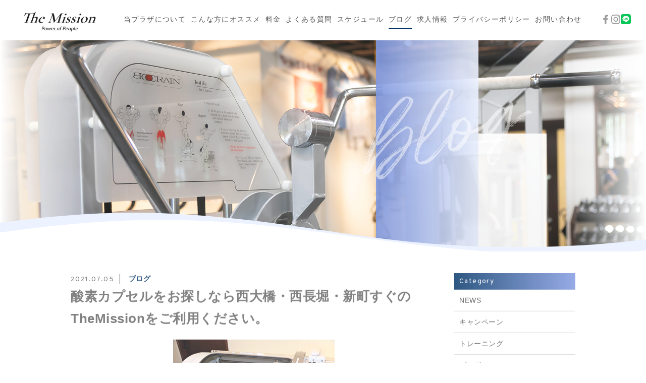

--- FILE ---
content_type: text/html; charset=UTF-8
request_url: https://av-sp-su-0520.com/2021/07/05/%E9%85%B8%E7%B4%A0%E3%82%AB%E3%83%97%E3%82%BB%E3%83%AB%E3%82%92%E3%81%8A%E6%8E%A2%E3%81%97%E3%81%AA%E3%82%89%E8%A5%BF%E5%A4%A7%E6%A9%8B%E3%83%BB%E8%A5%BF%E9%95%B7%E5%A0%80%E3%83%BB%E6%96%B0%E7%94%BA/
body_size: 14763
content:
<!DOCTYPE html>
<html dir="ltr" lang="ja">
<head>
<meta charset="UTF-8">

<meta name="viewport" content="width=device-width, initial-scale=1 ,user-scalable=0">




<meta name="format-detection" content="telephone=no">

<link rel="shortcut icon" href="https://av-sp-su-0520.com/wp-content/themes/sg072/img/favicon.png">
<link rel="stylesheet" href="https://av-sp-su-0520.com/wp-content/themes/sg072/css/reset_min.css">
<link rel="stylesheet" href="https://use.fontawesome.com/releases/v5.6.1/css/all.css" integrity="sha384-gfdkjb5BdAXd+lj+gudLWI+BXq4IuLW5IT+brZEZsLFm++aCMlF1V92rMkPaX4PP" crossorigin="anonymous">
<link rel="stylesheet" href="https://av-sp-su-0520.com/wp-content/themes/sg072/css/modaal.min.css">
<link rel="stylesheet" href="https://av-sp-su-0520.com/wp-content/themes/sg072/css/layout.css">

<link rel="stylesheet" href="https://av-sp-su-0520.com/wp-content/themes/sg072/css/single.css"><link rel="stylesheet" href="https://av-sp-su-0520.com/wp-content/themes/sg072/css/seoBlogTemp.css">



<link rel="stylesheet" href="https://av-sp-su-0520.com/wp-content/themes/sg072/css/animate.css">

		<!-- All in One SEO 4.4.9.2 - aioseo.com -->
		<title>酸素カプセルをお探しなら西大橋・西長堀・新町すぐのTheMissionをご利用ください。 | TheMissionコンディショニングプラザ</title>
		<meta name="robots" content="max-image-preview:large" />
		<meta name="google-site-verification" content="oTNglzbjDFTtpDHeWZZyXTVd7TIlsaOTBMaG94NOznU" />
		<link rel="canonical" href="https://av-sp-su-0520.com/2021/07/05/%e9%85%b8%e7%b4%a0%e3%82%ab%e3%83%97%e3%82%bb%e3%83%ab%e3%82%92%e3%81%8a%e6%8e%a2%e3%81%97%e3%81%aa%e3%82%89%e8%a5%bf%e5%a4%a7%e6%a9%8b%e3%83%bb%e8%a5%bf%e9%95%b7%e5%a0%80%e3%83%bb%e6%96%b0%e7%94%ba/" />
		<meta name="generator" content="All in One SEO (AIOSEO) 4.4.9.2" />
		<meta property="og:locale" content="ja_JP" />
		<meta property="og:site_name" content="アヴィススポーツコンディショニングプラザ" />
		<meta property="og:type" content="article" />
		<meta property="og:title" content="酸素カプセルをお探しなら西大橋・西長堀・新町すぐのTheMissionをご利用ください。 | TheMissionコンディショニングプラザ" />
		<meta property="og:url" content="https://av-sp-su-0520.com/2021/07/05/%e9%85%b8%e7%b4%a0%e3%82%ab%e3%83%97%e3%82%bb%e3%83%ab%e3%82%92%e3%81%8a%e6%8e%a2%e3%81%97%e3%81%aa%e3%82%89%e8%a5%bf%e5%a4%a7%e6%a9%8b%e3%83%bb%e8%a5%bf%e9%95%b7%e5%a0%80%e3%83%bb%e6%96%b0%e7%94%ba/" />
		<meta property="og:image" content="https://av-sp-su-0520.com/wp-content/uploads/2019/10/o2_capsule02.jpg" />
		<meta property="og:image:secure_url" content="https://av-sp-su-0520.com/wp-content/uploads/2019/10/o2_capsule02.jpg" />
		<meta property="og:image:width" content="320" />
		<meta property="og:image:height" content="213" />
		<meta property="article:published_time" content="2021-07-05T13:00:41+00:00" />
		<meta property="article:modified_time" content="2024-06-18T12:36:48+00:00" />
		<meta name="twitter:card" content="summary" />
		<meta name="twitter:title" content="酸素カプセルをお探しなら西大橋・西長堀・新町すぐのTheMissionをご利用ください。 | TheMissionコンディショニングプラザ" />
		<meta name="twitter:image" content="https://av-sp-su-0520.com/wp-content/uploads/2019/10/o2_capsule02.jpg" />
		<meta name="google" content="nositelinkssearchbox" />
		<script type="application/ld+json" class="aioseo-schema">
			{"@context":"https:\/\/schema.org","@graph":[{"@type":"Article","@id":"https:\/\/av-sp-su-0520.com\/2021\/07\/05\/%e9%85%b8%e7%b4%a0%e3%82%ab%e3%83%97%e3%82%bb%e3%83%ab%e3%82%92%e3%81%8a%e6%8e%a2%e3%81%97%e3%81%aa%e3%82%89%e8%a5%bf%e5%a4%a7%e6%a9%8b%e3%83%bb%e8%a5%bf%e9%95%b7%e5%a0%80%e3%83%bb%e6%96%b0%e7%94%ba\/#article","name":"\u9178\u7d20\u30ab\u30d7\u30bb\u30eb\u3092\u304a\u63a2\u3057\u306a\u3089\u897f\u5927\u6a4b\u30fb\u897f\u9577\u5800\u30fb\u65b0\u753a\u3059\u3050\u306eTheMission\u3092\u3054\u5229\u7528\u304f\u3060\u3055\u3044\u3002 | TheMission\u30b3\u30f3\u30c7\u30a3\u30b7\u30e7\u30cb\u30f3\u30b0\u30d7\u30e9\u30b6","headline":"\u9178\u7d20\u30ab\u30d7\u30bb\u30eb\u3092\u304a\u63a2\u3057\u306a\u3089\u897f\u5927\u6a4b\u30fb\u897f\u9577\u5800\u30fb\u65b0\u753a\u3059\u3050\u306eTheMission\u3092\u3054\u5229\u7528\u304f\u3060\u3055\u3044\u3002","author":{"@id":"https:\/\/av-sp-su-0520.com\/author\/avispo\/#author"},"publisher":{"@id":"https:\/\/av-sp-su-0520.com\/#organization"},"image":{"@type":"ImageObject","url":"https:\/\/av-sp-su-0520.com\/wp-content\/uploads\/2019\/10\/o2_capsule02.jpg","width":320,"height":213},"datePublished":"2021-07-05T13:00:41+09:00","dateModified":"2024-06-18T12:36:48+09:00","inLanguage":"ja","mainEntityOfPage":{"@id":"https:\/\/av-sp-su-0520.com\/2021\/07\/05\/%e9%85%b8%e7%b4%a0%e3%82%ab%e3%83%97%e3%82%bb%e3%83%ab%e3%82%92%e3%81%8a%e6%8e%a2%e3%81%97%e3%81%aa%e3%82%89%e8%a5%bf%e5%a4%a7%e6%a9%8b%e3%83%bb%e8%a5%bf%e9%95%b7%e5%a0%80%e3%83%bb%e6%96%b0%e7%94%ba\/#webpage"},"isPartOf":{"@id":"https:\/\/av-sp-su-0520.com\/2021\/07\/05\/%e9%85%b8%e7%b4%a0%e3%82%ab%e3%83%97%e3%82%bb%e3%83%ab%e3%82%92%e3%81%8a%e6%8e%a2%e3%81%97%e3%81%aa%e3%82%89%e8%a5%bf%e5%a4%a7%e6%a9%8b%e3%83%bb%e8%a5%bf%e9%95%b7%e5%a0%80%e3%83%bb%e6%96%b0%e7%94%ba\/#webpage"},"articleSection":"\u30d6\u30ed\u30b0, \u937c\u7078\u6574\u9aa8\u9662"},{"@type":"BreadcrumbList","@id":"https:\/\/av-sp-su-0520.com\/2021\/07\/05\/%e9%85%b8%e7%b4%a0%e3%82%ab%e3%83%97%e3%82%bb%e3%83%ab%e3%82%92%e3%81%8a%e6%8e%a2%e3%81%97%e3%81%aa%e3%82%89%e8%a5%bf%e5%a4%a7%e6%a9%8b%e3%83%bb%e8%a5%bf%e9%95%b7%e5%a0%80%e3%83%bb%e6%96%b0%e7%94%ba\/#breadcrumblist","itemListElement":[{"@type":"ListItem","@id":"https:\/\/av-sp-su-0520.com\/#listItem","position":1,"name":"\u5bb6","item":"https:\/\/av-sp-su-0520.com\/","nextItem":"https:\/\/av-sp-su-0520.com\/2021\/#listItem"},{"@type":"ListItem","@id":"https:\/\/av-sp-su-0520.com\/2021\/#listItem","position":2,"name":"2021","item":"https:\/\/av-sp-su-0520.com\/2021\/","nextItem":"https:\/\/av-sp-su-0520.com\/2021\/07\/#listItem","previousItem":"https:\/\/av-sp-su-0520.com\/#listItem"},{"@type":"ListItem","@id":"https:\/\/av-sp-su-0520.com\/2021\/07\/#listItem","position":3,"name":"July","item":"https:\/\/av-sp-su-0520.com\/2021\/07\/","nextItem":"https:\/\/av-sp-su-0520.com\/2021\/07\/05\/#listItem","previousItem":"https:\/\/av-sp-su-0520.com\/2021\/#listItem"},{"@type":"ListItem","@id":"https:\/\/av-sp-su-0520.com\/2021\/07\/05\/#listItem","position":4,"name":"5","item":"https:\/\/av-sp-su-0520.com\/2021\/07\/05\/","nextItem":"https:\/\/av-sp-su-0520.com\/2021\/07\/05\/%e9%85%b8%e7%b4%a0%e3%82%ab%e3%83%97%e3%82%bb%e3%83%ab%e3%82%92%e3%81%8a%e6%8e%a2%e3%81%97%e3%81%aa%e3%82%89%e8%a5%bf%e5%a4%a7%e6%a9%8b%e3%83%bb%e8%a5%bf%e9%95%b7%e5%a0%80%e3%83%bb%e6%96%b0%e7%94%ba\/#listItem","previousItem":"https:\/\/av-sp-su-0520.com\/2021\/07\/#listItem"},{"@type":"ListItem","@id":"https:\/\/av-sp-su-0520.com\/2021\/07\/05\/%e9%85%b8%e7%b4%a0%e3%82%ab%e3%83%97%e3%82%bb%e3%83%ab%e3%82%92%e3%81%8a%e6%8e%a2%e3%81%97%e3%81%aa%e3%82%89%e8%a5%bf%e5%a4%a7%e6%a9%8b%e3%83%bb%e8%a5%bf%e9%95%b7%e5%a0%80%e3%83%bb%e6%96%b0%e7%94%ba\/#listItem","position":5,"name":"\u9178\u7d20\u30ab\u30d7\u30bb\u30eb\u3092\u304a\u63a2\u3057\u306a\u3089\u897f\u5927\u6a4b\u30fb\u897f\u9577\u5800\u30fb\u65b0\u753a\u3059\u3050\u306eTheMission\u3092\u3054\u5229\u7528\u304f\u3060\u3055\u3044\u3002","previousItem":"https:\/\/av-sp-su-0520.com\/2021\/07\/05\/#listItem"}]},{"@type":"Organization","@id":"https:\/\/av-sp-su-0520.com\/#organization","name":"TheMission\u30b3\u30f3\u30c7\u30a3\u30b7\u30e7\u30cb\u30f3\u30b0\u30d7\u30e9\u30b6","url":"https:\/\/av-sp-su-0520.com\/"},{"@type":"Person","@id":"https:\/\/av-sp-su-0520.com\/author\/avispo\/#author","url":"https:\/\/av-sp-su-0520.com\/author\/avispo\/","name":"avispo","image":{"@type":"ImageObject","@id":"https:\/\/av-sp-su-0520.com\/2021\/07\/05\/%e9%85%b8%e7%b4%a0%e3%82%ab%e3%83%97%e3%82%bb%e3%83%ab%e3%82%92%e3%81%8a%e6%8e%a2%e3%81%97%e3%81%aa%e3%82%89%e8%a5%bf%e5%a4%a7%e6%a9%8b%e3%83%bb%e8%a5%bf%e9%95%b7%e5%a0%80%e3%83%bb%e6%96%b0%e7%94%ba\/#authorImage","url":"https:\/\/secure.gravatar.com\/avatar\/48183dee4a002de6b6fc7098356f6639?s=96&d=mm&r=g","width":96,"height":96,"caption":"avispo"}},{"@type":"WebPage","@id":"https:\/\/av-sp-su-0520.com\/2021\/07\/05\/%e9%85%b8%e7%b4%a0%e3%82%ab%e3%83%97%e3%82%bb%e3%83%ab%e3%82%92%e3%81%8a%e6%8e%a2%e3%81%97%e3%81%aa%e3%82%89%e8%a5%bf%e5%a4%a7%e6%a9%8b%e3%83%bb%e8%a5%bf%e9%95%b7%e5%a0%80%e3%83%bb%e6%96%b0%e7%94%ba\/#webpage","url":"https:\/\/av-sp-su-0520.com\/2021\/07\/05\/%e9%85%b8%e7%b4%a0%e3%82%ab%e3%83%97%e3%82%bb%e3%83%ab%e3%82%92%e3%81%8a%e6%8e%a2%e3%81%97%e3%81%aa%e3%82%89%e8%a5%bf%e5%a4%a7%e6%a9%8b%e3%83%bb%e8%a5%bf%e9%95%b7%e5%a0%80%e3%83%bb%e6%96%b0%e7%94%ba\/","name":"\u9178\u7d20\u30ab\u30d7\u30bb\u30eb\u3092\u304a\u63a2\u3057\u306a\u3089\u897f\u5927\u6a4b\u30fb\u897f\u9577\u5800\u30fb\u65b0\u753a\u3059\u3050\u306eTheMission\u3092\u3054\u5229\u7528\u304f\u3060\u3055\u3044\u3002 | TheMission\u30b3\u30f3\u30c7\u30a3\u30b7\u30e7\u30cb\u30f3\u30b0\u30d7\u30e9\u30b6","inLanguage":"ja","isPartOf":{"@id":"https:\/\/av-sp-su-0520.com\/#website"},"breadcrumb":{"@id":"https:\/\/av-sp-su-0520.com\/2021\/07\/05\/%e9%85%b8%e7%b4%a0%e3%82%ab%e3%83%97%e3%82%bb%e3%83%ab%e3%82%92%e3%81%8a%e6%8e%a2%e3%81%97%e3%81%aa%e3%82%89%e8%a5%bf%e5%a4%a7%e6%a9%8b%e3%83%bb%e8%a5%bf%e9%95%b7%e5%a0%80%e3%83%bb%e6%96%b0%e7%94%ba\/#breadcrumblist"},"author":{"@id":"https:\/\/av-sp-su-0520.com\/author\/avispo\/#author"},"creator":{"@id":"https:\/\/av-sp-su-0520.com\/author\/avispo\/#author"},"image":{"@type":"ImageObject","url":"https:\/\/av-sp-su-0520.com\/wp-content\/uploads\/2019\/10\/o2_capsule02.jpg","@id":"https:\/\/av-sp-su-0520.com\/2021\/07\/05\/%e9%85%b8%e7%b4%a0%e3%82%ab%e3%83%97%e3%82%bb%e3%83%ab%e3%82%92%e3%81%8a%e6%8e%a2%e3%81%97%e3%81%aa%e3%82%89%e8%a5%bf%e5%a4%a7%e6%a9%8b%e3%83%bb%e8%a5%bf%e9%95%b7%e5%a0%80%e3%83%bb%e6%96%b0%e7%94%ba\/#mainImage","width":320,"height":213},"primaryImageOfPage":{"@id":"https:\/\/av-sp-su-0520.com\/2021\/07\/05\/%e9%85%b8%e7%b4%a0%e3%82%ab%e3%83%97%e3%82%bb%e3%83%ab%e3%82%92%e3%81%8a%e6%8e%a2%e3%81%97%e3%81%aa%e3%82%89%e8%a5%bf%e5%a4%a7%e6%a9%8b%e3%83%bb%e8%a5%bf%e9%95%b7%e5%a0%80%e3%83%bb%e6%96%b0%e7%94%ba\/#mainImage"},"datePublished":"2021-07-05T13:00:41+09:00","dateModified":"2024-06-18T12:36:48+09:00"},{"@type":"WebSite","@id":"https:\/\/av-sp-su-0520.com\/#website","url":"https:\/\/av-sp-su-0520.com\/","name":"TheMission\u30b3\u30f3\u30c7\u30a3\u30b7\u30e7\u30cb\u30f3\u30b0\u30d7\u30e9\u30b6","description":"\u30d1\u30fc\u30bd\u30ca\u30eb\u30c8\u30ec\u30fc\u30cb\u30f3\u30b0\u3000\u30b8\u30e0\u3000\u6574\u4f53","inLanguage":"ja","publisher":{"@id":"https:\/\/av-sp-su-0520.com\/#organization"}}]}
		</script>
		<script type="text/javascript" >
			window.ga=window.ga||function(){(ga.q=ga.q||[]).push(arguments)};ga.l=+new Date;
			ga('create', "UA-153666883-1", 'auto');
			ga('send', 'pageview');
		</script>
		<script async src="https://www.google-analytics.com/analytics.js"></script>
		<!-- All in One SEO -->

<link rel='dns-prefetch' href='//static.addtoany.com' />
<link rel='stylesheet'  href='https://av-sp-su-0520.com/wp-content/plugins/instagram-feed/css/sbi-styles.min.css?ver=6.8.0'  media='all'>
<link rel='stylesheet'  href='https://av-sp-su-0520.com/wp-includes/css/dist/block-library/style.min.css?ver=6.3.7'  media='all'>
<style id='classic-theme-styles-inline-css' type='text/css'>
/*! This file is auto-generated */
.wp-block-button__link{color:#fff;background-color:#32373c;border-radius:9999px;box-shadow:none;text-decoration:none;padding:calc(.667em + 2px) calc(1.333em + 2px);font-size:1.125em}.wp-block-file__button{background:#32373c;color:#fff;text-decoration:none}
</style>
<style id='global-styles-inline-css' type='text/css'>
body{--wp--preset--color--black: #000000;--wp--preset--color--cyan-bluish-gray: #abb8c3;--wp--preset--color--white: #ffffff;--wp--preset--color--pale-pink: #f78da7;--wp--preset--color--vivid-red: #cf2e2e;--wp--preset--color--luminous-vivid-orange: #ff6900;--wp--preset--color--luminous-vivid-amber: #fcb900;--wp--preset--color--light-green-cyan: #7bdcb5;--wp--preset--color--vivid-green-cyan: #00d084;--wp--preset--color--pale-cyan-blue: #8ed1fc;--wp--preset--color--vivid-cyan-blue: #0693e3;--wp--preset--color--vivid-purple: #9b51e0;--wp--preset--gradient--vivid-cyan-blue-to-vivid-purple: linear-gradient(135deg,rgba(6,147,227,1) 0%,rgb(155,81,224) 100%);--wp--preset--gradient--light-green-cyan-to-vivid-green-cyan: linear-gradient(135deg,rgb(122,220,180) 0%,rgb(0,208,130) 100%);--wp--preset--gradient--luminous-vivid-amber-to-luminous-vivid-orange: linear-gradient(135deg,rgba(252,185,0,1) 0%,rgba(255,105,0,1) 100%);--wp--preset--gradient--luminous-vivid-orange-to-vivid-red: linear-gradient(135deg,rgba(255,105,0,1) 0%,rgb(207,46,46) 100%);--wp--preset--gradient--very-light-gray-to-cyan-bluish-gray: linear-gradient(135deg,rgb(238,238,238) 0%,rgb(169,184,195) 100%);--wp--preset--gradient--cool-to-warm-spectrum: linear-gradient(135deg,rgb(74,234,220) 0%,rgb(151,120,209) 20%,rgb(207,42,186) 40%,rgb(238,44,130) 60%,rgb(251,105,98) 80%,rgb(254,248,76) 100%);--wp--preset--gradient--blush-light-purple: linear-gradient(135deg,rgb(255,206,236) 0%,rgb(152,150,240) 100%);--wp--preset--gradient--blush-bordeaux: linear-gradient(135deg,rgb(254,205,165) 0%,rgb(254,45,45) 50%,rgb(107,0,62) 100%);--wp--preset--gradient--luminous-dusk: linear-gradient(135deg,rgb(255,203,112) 0%,rgb(199,81,192) 50%,rgb(65,88,208) 100%);--wp--preset--gradient--pale-ocean: linear-gradient(135deg,rgb(255,245,203) 0%,rgb(182,227,212) 50%,rgb(51,167,181) 100%);--wp--preset--gradient--electric-grass: linear-gradient(135deg,rgb(202,248,128) 0%,rgb(113,206,126) 100%);--wp--preset--gradient--midnight: linear-gradient(135deg,rgb(2,3,129) 0%,rgb(40,116,252) 100%);--wp--preset--font-size--small: 13px;--wp--preset--font-size--medium: 20px;--wp--preset--font-size--large: 36px;--wp--preset--font-size--x-large: 42px;--wp--preset--spacing--20: 0.44rem;--wp--preset--spacing--30: 0.67rem;--wp--preset--spacing--40: 1rem;--wp--preset--spacing--50: 1.5rem;--wp--preset--spacing--60: 2.25rem;--wp--preset--spacing--70: 3.38rem;--wp--preset--spacing--80: 5.06rem;--wp--preset--shadow--natural: 6px 6px 9px rgba(0, 0, 0, 0.2);--wp--preset--shadow--deep: 12px 12px 50px rgba(0, 0, 0, 0.4);--wp--preset--shadow--sharp: 6px 6px 0px rgba(0, 0, 0, 0.2);--wp--preset--shadow--outlined: 6px 6px 0px -3px rgba(255, 255, 255, 1), 6px 6px rgba(0, 0, 0, 1);--wp--preset--shadow--crisp: 6px 6px 0px rgba(0, 0, 0, 1);}:where(.is-layout-flex){gap: 0.5em;}:where(.is-layout-grid){gap: 0.5em;}body .is-layout-flow > .alignleft{float: left;margin-inline-start: 0;margin-inline-end: 2em;}body .is-layout-flow > .alignright{float: right;margin-inline-start: 2em;margin-inline-end: 0;}body .is-layout-flow > .aligncenter{margin-left: auto !important;margin-right: auto !important;}body .is-layout-constrained > .alignleft{float: left;margin-inline-start: 0;margin-inline-end: 2em;}body .is-layout-constrained > .alignright{float: right;margin-inline-start: 2em;margin-inline-end: 0;}body .is-layout-constrained > .aligncenter{margin-left: auto !important;margin-right: auto !important;}body .is-layout-constrained > :where(:not(.alignleft):not(.alignright):not(.alignfull)){max-width: var(--wp--style--global--content-size);margin-left: auto !important;margin-right: auto !important;}body .is-layout-constrained > .alignwide{max-width: var(--wp--style--global--wide-size);}body .is-layout-flex{display: flex;}body .is-layout-flex{flex-wrap: wrap;align-items: center;}body .is-layout-flex > *{margin: 0;}body .is-layout-grid{display: grid;}body .is-layout-grid > *{margin: 0;}:where(.wp-block-columns.is-layout-flex){gap: 2em;}:where(.wp-block-columns.is-layout-grid){gap: 2em;}:where(.wp-block-post-template.is-layout-flex){gap: 1.25em;}:where(.wp-block-post-template.is-layout-grid){gap: 1.25em;}.has-black-color{color: var(--wp--preset--color--black) !important;}.has-cyan-bluish-gray-color{color: var(--wp--preset--color--cyan-bluish-gray) !important;}.has-white-color{color: var(--wp--preset--color--white) !important;}.has-pale-pink-color{color: var(--wp--preset--color--pale-pink) !important;}.has-vivid-red-color{color: var(--wp--preset--color--vivid-red) !important;}.has-luminous-vivid-orange-color{color: var(--wp--preset--color--luminous-vivid-orange) !important;}.has-luminous-vivid-amber-color{color: var(--wp--preset--color--luminous-vivid-amber) !important;}.has-light-green-cyan-color{color: var(--wp--preset--color--light-green-cyan) !important;}.has-vivid-green-cyan-color{color: var(--wp--preset--color--vivid-green-cyan) !important;}.has-pale-cyan-blue-color{color: var(--wp--preset--color--pale-cyan-blue) !important;}.has-vivid-cyan-blue-color{color: var(--wp--preset--color--vivid-cyan-blue) !important;}.has-vivid-purple-color{color: var(--wp--preset--color--vivid-purple) !important;}.has-black-background-color{background-color: var(--wp--preset--color--black) !important;}.has-cyan-bluish-gray-background-color{background-color: var(--wp--preset--color--cyan-bluish-gray) !important;}.has-white-background-color{background-color: var(--wp--preset--color--white) !important;}.has-pale-pink-background-color{background-color: var(--wp--preset--color--pale-pink) !important;}.has-vivid-red-background-color{background-color: var(--wp--preset--color--vivid-red) !important;}.has-luminous-vivid-orange-background-color{background-color: var(--wp--preset--color--luminous-vivid-orange) !important;}.has-luminous-vivid-amber-background-color{background-color: var(--wp--preset--color--luminous-vivid-amber) !important;}.has-light-green-cyan-background-color{background-color: var(--wp--preset--color--light-green-cyan) !important;}.has-vivid-green-cyan-background-color{background-color: var(--wp--preset--color--vivid-green-cyan) !important;}.has-pale-cyan-blue-background-color{background-color: var(--wp--preset--color--pale-cyan-blue) !important;}.has-vivid-cyan-blue-background-color{background-color: var(--wp--preset--color--vivid-cyan-blue) !important;}.has-vivid-purple-background-color{background-color: var(--wp--preset--color--vivid-purple) !important;}.has-black-border-color{border-color: var(--wp--preset--color--black) !important;}.has-cyan-bluish-gray-border-color{border-color: var(--wp--preset--color--cyan-bluish-gray) !important;}.has-white-border-color{border-color: var(--wp--preset--color--white) !important;}.has-pale-pink-border-color{border-color: var(--wp--preset--color--pale-pink) !important;}.has-vivid-red-border-color{border-color: var(--wp--preset--color--vivid-red) !important;}.has-luminous-vivid-orange-border-color{border-color: var(--wp--preset--color--luminous-vivid-orange) !important;}.has-luminous-vivid-amber-border-color{border-color: var(--wp--preset--color--luminous-vivid-amber) !important;}.has-light-green-cyan-border-color{border-color: var(--wp--preset--color--light-green-cyan) !important;}.has-vivid-green-cyan-border-color{border-color: var(--wp--preset--color--vivid-green-cyan) !important;}.has-pale-cyan-blue-border-color{border-color: var(--wp--preset--color--pale-cyan-blue) !important;}.has-vivid-cyan-blue-border-color{border-color: var(--wp--preset--color--vivid-cyan-blue) !important;}.has-vivid-purple-border-color{border-color: var(--wp--preset--color--vivid-purple) !important;}.has-vivid-cyan-blue-to-vivid-purple-gradient-background{background: var(--wp--preset--gradient--vivid-cyan-blue-to-vivid-purple) !important;}.has-light-green-cyan-to-vivid-green-cyan-gradient-background{background: var(--wp--preset--gradient--light-green-cyan-to-vivid-green-cyan) !important;}.has-luminous-vivid-amber-to-luminous-vivid-orange-gradient-background{background: var(--wp--preset--gradient--luminous-vivid-amber-to-luminous-vivid-orange) !important;}.has-luminous-vivid-orange-to-vivid-red-gradient-background{background: var(--wp--preset--gradient--luminous-vivid-orange-to-vivid-red) !important;}.has-very-light-gray-to-cyan-bluish-gray-gradient-background{background: var(--wp--preset--gradient--very-light-gray-to-cyan-bluish-gray) !important;}.has-cool-to-warm-spectrum-gradient-background{background: var(--wp--preset--gradient--cool-to-warm-spectrum) !important;}.has-blush-light-purple-gradient-background{background: var(--wp--preset--gradient--blush-light-purple) !important;}.has-blush-bordeaux-gradient-background{background: var(--wp--preset--gradient--blush-bordeaux) !important;}.has-luminous-dusk-gradient-background{background: var(--wp--preset--gradient--luminous-dusk) !important;}.has-pale-ocean-gradient-background{background: var(--wp--preset--gradient--pale-ocean) !important;}.has-electric-grass-gradient-background{background: var(--wp--preset--gradient--electric-grass) !important;}.has-midnight-gradient-background{background: var(--wp--preset--gradient--midnight) !important;}.has-small-font-size{font-size: var(--wp--preset--font-size--small) !important;}.has-medium-font-size{font-size: var(--wp--preset--font-size--medium) !important;}.has-large-font-size{font-size: var(--wp--preset--font-size--large) !important;}.has-x-large-font-size{font-size: var(--wp--preset--font-size--x-large) !important;}
.wp-block-navigation a:where(:not(.wp-element-button)){color: inherit;}
:where(.wp-block-post-template.is-layout-flex){gap: 1.25em;}:where(.wp-block-post-template.is-layout-grid){gap: 1.25em;}
:where(.wp-block-columns.is-layout-flex){gap: 2em;}:where(.wp-block-columns.is-layout-grid){gap: 2em;}
.wp-block-pullquote{font-size: 1.5em;line-height: 1.6;}
</style>
<link rel='stylesheet'  href='https://av-sp-su-0520.com/wp-content/plugins/add-to-any/addtoany.min.css?ver=1.16'  media='all'>
<script src='https://av-sp-su-0520.com/wp-includes/js/jquery/jquery.min.js?ver=3.7.0' id='jquery-core-js'></script>
<script src='https://av-sp-su-0520.com/wp-includes/js/jquery/jquery-migrate.min.js?ver=3.4.1' id='jquery-migrate-js'></script>
<script id="addtoany-core-js-before" type="text/javascript">
window.a2a_config=window.a2a_config||{};a2a_config.callbacks=[];a2a_config.overlays=[];a2a_config.templates={};a2a_localize = {
	Share: "共有",
	Save: "ブックマーク",
	Subscribe: "購読",
	Email: "メール",
	Bookmark: "ブックマーク",
	ShowAll: "すべて表示する",
	ShowLess: "小さく表示する",
	FindServices: "サービスを探す",
	FindAnyServiceToAddTo: "追加するサービスを今すぐ探す",
	PoweredBy: "Powered by",
	ShareViaEmail: "メールでシェアする",
	SubscribeViaEmail: "メールで購読する",
	BookmarkInYourBrowser: "ブラウザにブックマーク",
	BookmarkInstructions: "このページをブックマークするには、 Ctrl+D または \u2318+D を押下。",
	AddToYourFavorites: "お気に入りに追加",
	SendFromWebOrProgram: "任意のメールアドレスまたはメールプログラムから送信",
	EmailProgram: "メールプログラム",
	More: "詳細&#8230;",
	ThanksForSharing: "共有ありがとうございます !",
	ThanksForFollowing: "フォローありがとうございます !"
};
</script>
<script async src='https://static.addtoany.com/menu/page.js' id='addtoany-core-js'></script>
<script async src='https://av-sp-su-0520.com/wp-content/plugins/add-to-any/addtoany.min.js?ver=1.1' id='addtoany-jquery-js'></script>
<link rel="https://api.w.org/" href="https://av-sp-su-0520.com/wp-json/" /><link rel="alternate" type="application/json" href="https://av-sp-su-0520.com/wp-json/wp/v2/posts/2629" /><link rel="alternate" type="application/json+oembed" href="https://av-sp-su-0520.com/wp-json/oembed/1.0/embed?url=https%3A%2F%2Fav-sp-su-0520.com%2F2021%2F07%2F05%2F%25e9%2585%25b8%25e7%25b4%25a0%25e3%2582%25ab%25e3%2583%2597%25e3%2582%25bb%25e3%2583%25ab%25e3%2582%2592%25e3%2581%258a%25e6%258e%25a2%25e3%2581%2597%25e3%2581%25aa%25e3%2582%2589%25e8%25a5%25bf%25e5%25a4%25a7%25e6%25a9%258b%25e3%2583%25bb%25e8%25a5%25bf%25e9%2595%25b7%25e5%25a0%2580%25e3%2583%25bb%25e6%2596%25b0%25e7%2594%25ba%2F" />
<link rel="alternate" type="text/xml+oembed" href="https://av-sp-su-0520.com/wp-json/oembed/1.0/embed?url=https%3A%2F%2Fav-sp-su-0520.com%2F2021%2F07%2F05%2F%25e9%2585%25b8%25e7%25b4%25a0%25e3%2582%25ab%25e3%2583%2597%25e3%2582%25bb%25e3%2583%25ab%25e3%2582%2592%25e3%2581%258a%25e6%258e%25a2%25e3%2581%2597%25e3%2581%25aa%25e3%2582%2589%25e8%25a5%25bf%25e5%25a4%25a7%25e6%25a9%258b%25e3%2583%25bb%25e8%25a5%25bf%25e9%2595%25b7%25e5%25a0%2580%25e3%2583%25bb%25e6%2596%25b0%25e7%2594%25ba%2F&#038;format=xml" />
<style type="text/css">.recentcomments a{display:inline !important;padding:0 !important;margin:0 !important;}</style><link rel="stylesheet" href="https://av-sp-su-0520.com/wp-content/themes/sg072/css/fakeLoader.css">
<script>
// スムーズスクロール部分の記述


</script>

</head>
<body id="pgTop" class="post-template-default single single-post postid-2629 single-format-standard">

<div id="loaderWrapper">
	<div id="loaderContainer">
		<div class="fl spinner2">
			<div class="spinner-container container1">
				<div class="circle1"></div>
				<div class="circle2"></div>
				<div class="circle3"></div>
				<div class="circle4"></div>
			</div>
			<div class="spinner-container container2">
				<div class="circle1"></div>
				<div class="circle2"></div>
				<div class="circle3"></div>
				<div class="circle4"></div>
			</div>
			<div class="spinner-container container3">
				<div class="circle1"></div>
				<div class="circle2"></div>
				<div class="circle3"></div>
				<div class="circle4"></div>
			</div>
		</div>
	</div>
</div>

<script>
	jQuery(function() {
		var h = jQuery(window).height();

		jQuery('#wrap').css('display','none');
		jQuery('#loaderWrapper ,#loaderContainer').height(h).css('display','block');
	});

	jQuery(window).load(function() { //全ての読み込みが完了したら実行
		jQuery('#loaderWrapper').delay(900).fadeOut(800);
		jQuery('#loaderContainer').delay(600).fadeOut(300);
		jQuery('#wrap').css('display', 'block');
		return false;
	});
	
	jQuery(window).load(function() {
		//URLのハッシュ値を取得
		var urlHash = location.hash;
		//ハッシュ値があればページ内スクロール
		if(urlHash) {
			//スクロールを0に戻す
			jQuery('body,html').stop().scrollTop(0);
			setTimeout(function () {
				//ロード時の処理を待ち、時間差でスクロール実行
				scrollToAnker(urlHash) ;
			}, 100);
		}
		
		// #で始まるアンカーをクリックした場合に処理
		jQuery('a[href^=#]').click(function() {
			// スクロールの速度
			var speed = 400; // ミリ秒
			// アンカーの値取得
			var href= jQuery(this).attr("href");
			// 移動先を取得
			var target = jQuery(href == "#" || href == "" ? 'html' : href);
			// 移動先を数値で取得
			var position = target.offset().top;
			// スムーススクロール
			jQuery('body,html').animate({scrollTop:position}, speed, 'swing');
			return false;
		});
		// 関数：スムーススクロール
		// 指定したアンカー(#ID)へアニメーションでスクロール
		function scrollToAnker(hash) {
			var target = jQuery(hash);
			var headerHeight = jQuery('.siteHeader').outerHeight(true);
			
			if (matchMedia('(min-width: 771px)').matches) {
				var position = target.offset().top - headerHeight;
			} else if (matchMedia('(max-width: 770px)').matches) {
				var position = target.offset().top - headerHeight;
			}
			//console.log(headerHeight);
			jQuery('body,html').stop().animate({scrollTop:position}, 500);
		}
		window.history.replaceState(null, '', location.pathname + location.search);
	});
	
</script>

<div id="wrap">
<header class="siteHeader">
	<div class="siteHeaderInner">
		<p class="logo">			<a href="https://av-sp-su-0520.com">
				<img src="https://av-sp-su-0520.com/wp-content/themes/sg072/img/logo2 .png" alt="TheMissionコンディショニングプラザ">
			</a>
		</p>
		<nav id="hum" class="mainNav">
			<p class="sp"><a class="closeBT"><img src="https://av-sp-su-0520.com/wp-content/themes/sg072/img/menu_close.png" alt="" width="26"></a></p>

			<ul class="en humNavi">
				<!--<li><a class="hoverALine" href="https://av-sp-su-0520.com">ホーム</a></li>-->
				<li><a class="hoverALine" href="https://av-sp-su-0520.com/about/">当プラザについて</a></li>
				<li><a class="hoverALine" href="https://av-sp-su-0520.com/recommend/">こんな方にオススメ</a></li>
				<li class="menu__single">
					<a class="hoverALine" href="https://av-sp-su-0520.com/price/">料金</a>
					<ul  class="menu__second-level">
						<li><a href="https://av-sp-su-0520.com/price/#price01">トレーニング</a></li>
						<li><a href="https://av-sp-su-0520.com/price/#price06">保険診療</a></li>
						<li><a href="https://av-sp-su-0520.com/price/#price07">自費施術メニュー</a></li>
						<li><a href="https://av-sp-su-0520.com/price/#price05">その他サービス</a></li>
					</ul>
				</li>
				<li class="sp"><a href="https://av-sp-su-0520.com/price/#price01">トレーニング</a></li>
				<li class="sp"><a href="https://av-sp-su-0520.com/price/#price05">保険診療</a></li>
				<li class="sp"><a href="https://av-sp-su-0520.com/price/#price06">自費施術メニュー</a></li>
				<li class="sp"><a href="https://av-sp-su-0520.com/price/#price03">その他サービス</a></li>
				<li><a class="hoverALine" href="https://av-sp-su-0520.com/faq/">よくある質問</a></li>
				<li><a class="hoverALine" href="https://av-sp-su-0520.com/schedule/">スケジュール</a></li>

				<li><a class="hoverALine current" href="https://av-sp-su-0520.com/blog/">ブログ</a></li>

				<li><a class="hoverALine" href="https://av-sp-su-0520.com/recruit_post/job/">求人情報</a></li>

				<li><a class="hoverALine" href="https://av-sp-su-0520.com/privacy/">プライバシーポリシー</a></li>
				<li><a class="hoverALine" href="https://av-sp-su-0520.com/contact/">お問い合わせ</a></li>
				<!--<li><a class="hoverALine" href="https://av-sp-su-0520.com/ougimachi/">扇町鍼灸整骨院</a></li>-->
			</ul>
		</nav>

		<ul class="snsList pc">
			<li><a href="https://www.facebook.com/profile.php?id=100086784650665" target="_blank" rel="nofollow"><img src="https://av-sp-su-0520.com/wp-content/themes/sg072/img/sns/facebook.png" alt="facebook" height="50"></a></li>
			<li><a href="https://www.instagram.com/the_mission_p.o.p/" target="_blank" rel="nofollow"><img src="https://av-sp-su-0520.com/wp-content/themes/sg072/img/sns/instagram.png" alt="instagram" height="50"></a></li>
			<li><a href="https://lin.ee/b3QLuBo" target="_blank" rel="nofollow"><img src="https://av-sp-su-0520.com/wp-content/uploads/2023/01/２LINE_Brand_icon.png" alt="line" height="50"></a></li>
		</ul>
		<p class="phone sp"><a href="tel:06-6531-3636"><img src="https://av-sp-su-0520.com/wp-content/themes/sg072/img/tel.png" alt="" width="26"></a></p>
		<p class="hum sp"><a href="#hum" class="inline"><img src="https://av-sp-su-0520.com/wp-content/themes/sg072/img/menu.png" alt="" width="35"></a></p>
	</div></header>

<div class="mainVisual page">
		<div class="mainVisualTextWrap">
		<div class="mainVisualTextContainer">
			<div class="mainVisualTextArea">
				<h1 class="mainVisualH">
										<span class="en">
												<span class="child1 fadeInRight20 wow" data-wow-delay="1.9s"><span class="blur wow" data-wow-delay="2.2s">Blog</span></span>											</span>
					
					<span class="jp fadeInRight20 wow" data-wow-delay="2.3s"><span class="blur wow" data-wow-delay="2.6s">ブログ</span></span>				</h1>

								<div class="mvTitleImage">
					<img src="https://av-sp-su-0520.com/wp-content/themes/sg072/img/blog/blog_title_bg.png" alt="Blogブログ">
				</div>
				
				<div class="mvTextImg fadeIn wow" data-wow-delay="1.9s">
					<img src="https://av-sp-su-0520.com/wp-content/themes/sg072/img/mv_text_deco.png" alt="Blogブログ">
				</div>

				<div class="mainVisualLine">
					<span class="lineLeft slideInDown wow" data-wow-delay="1.4s"></span>
					<span class="lineRight slideInUp wow" data-wow-delay="1.4s"></span>
				</div>
			</div>
		</div>
	</div>
	
	<div class="mainVisualMask">
				<svg version="1.1" class="mvMask" xmlns="http://www.w3.org/2000/svg" xmlns:xlink="http://www.w3.org/1999/xlink" x="0px" y="0px" viewBox="0 0 3200 224" xml:space="preserve">
			<path class="st1" d="M4160,223.9l-5120-0.07v-42.22C-375.67,126.86,221.11-31.32,858.7,5.5C1609.56,42.42,1977.98,219.36,2943,157.29c405.3-30.83,802.73-104.45,1215-145.44L4160,223.9z"/>
			<path class="st0" d="M4160,224h-960h-838h-765H0h-960v-17c436.45-17.67,781.27-91.35,1152.12-133.59C415.57,46.55,614.16,35.89,797,35.96c0.5,0,1,0,1.5,0c0.5,0,1,0,1.5,0c182.84-0.08,381.42,10.58,604.88,37.45C1836.91,122.62,2233.6,202.9,2781,203.01c548.61-0.11,945.85-80.74,1379-129.93V224z"/>
		</svg>
			</div>

	<div class="mainVisualImage fadeIn wow" data-wow-delay="1.2s">
				<img src="https://av-sp-su-0520.com/wp-content/themes/sg072/img/blog/mv_blog_01.jpg" alt="Blogブログ" class="reImg">
			</div>
</div>



<main id="cnt" class="blogCnt fadeInUp wow" data-wow-delay="1.3s">
	<div class="cntWidth1000">
		
		<div class="blogInner single">
			
			
			<article class="singleArticle">
				<div class="headingWrap">
					<p class="meta">
						<time class="en">2021.07.05</time>
						<span class="category"><a href="https://av-sp-su-0520.com/category/blog">ブログ</a></span>
					</p>
					<h2 class="singleTtl">酸素カプセルをお探しなら西大橋・西長堀・新町すぐのTheMissionをご利用ください。</h2>
				</div>

				<figure class="image"><img width="320" height="213" src="https://av-sp-su-0520.com/wp-content/uploads/2019/10/o2_capsule02.jpg" class="attachment- size- wp-post-image" alt="" decoding="async" fetchpriority="high" srcset="https://av-sp-su-0520.com/wp-content/uploads/2019/10/o2_capsule02.jpg 320w, https://av-sp-su-0520.com/wp-content/uploads/2019/10/o2_capsule02-300x200.jpg 300w" sizes="(max-width: 320px) 100vw, 320px" /></figure>
				<article class="singleContent">
					<p>皆様こんばんは、TheMissionです！<br />
蒸し暑い日が続きますね。<br />
空調を効かせることで外気温との間のギャップで体調を崩したりしがちです。<br />
そういう不調にも有効とされる酸素カプセルについて、今回はフィーチャーしていきます。</p>
				</article>

				
<p class="tableTtl">目次</p>
<ul class="tableContents">


<li>○&nbsp;&nbsp;<a href="#h_1">冷えと肩こり、酸素の関係</a></li>



<li class="seoBlockH3">・<a href="#h1_1">冷えによっておこること</a></li>


<li class="seoBlockH3">・<a href="#h1_2">酸素カプセルで肩こり対策！</a></li>





<li>○&nbsp;&nbsp;<a href="#h_2">ケガをした時も酸素カプセルにお任せ！</a></li>



<li class="seoBlockH3">・<a href="#h2_1">ベッカムカプセルって？？</a></li>


<li class="seoBlockH3">・<a href="#h2_2">ケガした時に利用する訳とは？</a></li>


<li class="seoBlockH3">・<a href="#h2_3">こんな方も利用していました。</a></li>





<li>○&nbsp;&nbsp;<a href="#h_3">二日酔いのときにも！</a></li>






<li>○&nbsp;&nbsp;<a href="#h_4">もちろんランナーの方におおすすめです！</a></li>




</ul>




<h2 class="seoTtl01 seoAnchor" id="h_1">冷えと肩こり、酸素の関係</h2>








<h3 class="seoTtl02 seoAnchor" id="h1_1">冷えによっておこること</h3>


<p class="seoText">特に女性に多いのが、温かくなってきても空調のせいで上着が手放せないという方です。<br />
重ね着以外にも、温かい物を食べたり、お風呂にゆっくり浸かったり・・・。<br />
対策は人それぞれされていることでしょう。<br />
それでも、いつもより身体が固まっている感じがする！<br />
肩がパンパンに張っている！<br />
そんな方も多いと思います。<br />
<br />
身体が冷えたと感じている時は、身体の中心部分の温度（深部体温といいます）を保とうとして、皮膚表面の血流量が低下します。<br />
皮膚表面の血流量が低下すると、身体の表面に近い筋肉にも血流が届きにくくなり、筋肉の間に挟まれた末梢神経が刺激され、首や肩、腰の痛みを生じてしまうのです。<br />
<br />
その上、筋肉には熱を生み出す働きもある為、固くなった筋肉ではその働きが悪くなり、更に冷えを招きやすくなる・・・という悪い循環が発生します。<br />
<br />
寝ている間も、冷房や扇風機を使うようになると、皆さんが思う以上に熱が奪われるので、寝起きなのに身体が重かったり固まっている感じがするといった方も少なくはありません。<br />
<br />
深部体温が極端に下がると、臓器の働きが低下し、極端になれば生命の維持にも関わってきます。<br />
そうなると、身体にとっては<br />
「肩こり、腰痛、やむなし！」<br />
といったところでしょうが・・・<br />
</p>






<h3 class="seoTtl02 seoAnchor" id="h1_2">酸素カプセルで肩こり対策！</h3>


<p class="seoText">前述のとおり、皮膚表面の血流量の低下が首や肩、腰の痛みを生じます。<br />
<br />
酸素カプセルに入ることで、血中に溶け込む酸素の量が増えるとされています。<br />
すると、それを身体の隅々まで届けようとする身体の反応によって血流量を増やし、身体の表面の筋肉にも血流が届くことで筋肉が働きやすい状態へと手助けしてあげられるのです。<br />
<br />
冷えを感じて、身体が固まった感じがするという方は、酸素カプセルで悪循環から脱出しましょう！<br />
</p>









<h2 class="seoTtl01 seoAnchor" id="h_2">ケガをした時も酸素カプセルにお任せ！</h2>








<h3 class="seoTtl02 seoAnchor" id="h2_1">ベッカムカプセルって？？</h3>


<p class="seoText">足首の捻挫や骨折後の早期回復を狙って酸素カプセルを利用される方も多いです。<br />
2002年のサッカーワールドカップの直前に、元イングランド代表のデビッド・ベッカムが骨折し、酸素カプセルを利用することで早期復帰して一躍脚光を浴びたということがありました。<br />
そこから、ケガをした→酸素カプセル！という考えもまだまだ廃れてはいないようですね。<br />
</p>






<h3 class="seoTtl02 seoAnchor" id="h2_2">ケガした時に利用する訳とは？</h3>


<p class="seoText">酸素カプセルに入ることにより、「血中に溶け込んでいる酸素の量」が上昇します。<br />
患部の新陳代謝が高まることが期待され、早期回復につながるのです。<br />
さらに、ケガをしている患部は内出血やなどで毛細血管が圧迫を受けやすく、酸欠状態になりやすいため有効という考え方もあります。<br />
</p>






<h3 class="seoTtl02 seoAnchor" id="h2_3">こんな方も利用していました。</h3>


<p class="seoText">サッカー⇒駒野友一選手<br />
右上腕部を骨折し手術、全治３か月とされていましたが早期回復されました。<br />
<br />
野球⇒松坂大輔選手<br />
沖縄での自主トレから帰る際の飛行機で腰を痛め、酸素カプセルと超音波治療を併用して回復を図りました。<br />
<br />
バドミントン⇒小倉久美子選手<br />
１年で何度も腰の捻挫を繰り返しているので、コンディショニングに酸素カプセルを取り入れています。<br />
<br />
その他にも、疲労やケガに悩まされやすいスポーツの業界で多くの方が愛用しています。<br />
ケガをした、ケガの治りが遅いという方は、一度試してみてはいかがでしょうか。<br />
</p>









<h2 class="seoTtl01 seoAnchor" id="h_3">二日酔いのときにも！</h2>


<p class="seoText">お酒を飲んだ後は、舌や気道周りの筋肉が緩むことで睡眠の際に無呼吸になりやすく、体が酸欠状態になります。<br />
アルコールを代謝⇒人体に無害にしていく際に多くの酸素を必要とするので、酸素カプセルで全身に酸素を供給して辛い二日酔いから回復しましょう！<br />
</p>









<h2 class="seoTtl01 seoAnchor" id="h_4">もちろんランナーの方におおすすめです！</h2>


<p class="seoText">日常的に走っておられる方は、特に体内の酸素を多く消費しています。すると疲労感や体組織の回復にも支障を来すので、酸素カプセルを利用して効率的に回復して走り込みに勤しんではいかがでしょうか。<br />
<br />
２台設置しておりますが、ランナーの方以外にも人気がありますので、確実に利用したい！という方は電話でのご予約お待ちしています。<br />
<br />
<br />
酸素カプセルご利用<br />
４５分間→2,500円<br />
６０分間→3,000円<br />
<br />
断然お得！ 購入日から３０日間ご利用頂けるフリーパス<br />
一般→４５００円<br />
学生→３２８０円<br />
<br />
<br />
ホットペッパーからも予約を受け付けております。<br />
<br />
ぜひ一度お試しください！<br />
<br />
☆Hot Pepper☆<br />
<a href="https://beauty.hotpepper.jp/kr/slnH000087693/" target="_blank" rel="noopener noreferrer">お得なクーポンがございます！</a><br />
<br />
☆Instagram☆<br />
<a href="https://www.instagram.com/the_mission_p.o.p/" target="_blank" rel="noopener noreferrer">アカウントはこちら</a><br />
<br />
☆YouTube☆<br />
<a href="https://www.youtube.com/channel/UC29E15PtRs-CjH-Oiz1ISmg?view_as=subscriber" target="_blank" rel="noopener noreferrer">チャンネル登録はこちら</a><br />
<div style="border: 3px solid #0431B4; padding: 10px; border-radius: <br />
0px; background: ##ffffff;"><br />
<br />
<br />
<br />
　　高い技術、知識の整体師、トレーナーがサポートしてくれる<br />
　　大阪市西区（西大橋,西長堀,新町）の鍼灸整骨院、パーソナルトレーニングジムなら<br />
<br><br />
　　　<strong><font size=3>TheMission鍼灸整骨院</font></strong></a><br />
　　　<strong><font size=3>TheMissionHealth＆TechGym</font></strong></a><br />
<br><br />
　　お問い合わせは以下よりお待ちしております。<br />
<br><br />
　　☎　<a href="tel:06-6531-3636">06-6531-3636</a><br><br />
　　　<font size="2">※業者様の営業電話は施術の妨げになりますのでご遠慮ください。</font><br />
<br><br />
　　住所：〒530-0013 大阪市西区新町2-20-6 新町グレースビル1F、４F  <br />
　　営業時間： 平 日）10:00～21:00（最終受付20:00）<br />
　　　　　　　土日祝）9:00～18:00（最終受付17:00）<br />
　　　　　　　休館日）毎月30日<br />
<br />
<br><br />
　　HP：<a href="https://av-sp-su-0520.com/">https://av-sp-su-0520.com/</a><br />
</div><br />
<br />
</p>










				<div class="snsWrap">
					<h3 class="ttlF enB">SHARE<span>シェアする</span></h3>

					<div class="addtoany_shortcode"><div class="a2a_kit a2a_kit_size_32 addtoany_list" data-a2a-url="https://av-sp-su-0520.com/2021/07/05/%e9%85%b8%e7%b4%a0%e3%82%ab%e3%83%97%e3%82%bb%e3%83%ab%e3%82%92%e3%81%8a%e6%8e%a2%e3%81%97%e3%81%aa%e3%82%89%e8%a5%bf%e5%a4%a7%e6%a9%8b%e3%83%bb%e8%a5%bf%e9%95%b7%e5%a0%80%e3%83%bb%e6%96%b0%e7%94%ba/" data-a2a-title="酸素カプセルをお探しなら西大橋・西長堀・新町すぐのTheMissionをご利用ください。"><a class="a2a_button_facebook" href="https://www.addtoany.com/add_to/facebook?linkurl=https%3A%2F%2Fav-sp-su-0520.com%2F2021%2F07%2F05%2F%25e9%2585%25b8%25e7%25b4%25a0%25e3%2582%25ab%25e3%2583%2597%25e3%2582%25bb%25e3%2583%25ab%25e3%2582%2592%25e3%2581%258a%25e6%258e%25a2%25e3%2581%2597%25e3%2581%25aa%25e3%2582%2589%25e8%25a5%25bf%25e5%25a4%25a7%25e6%25a9%258b%25e3%2583%25bb%25e8%25a5%25bf%25e9%2595%25b7%25e5%25a0%2580%25e3%2583%25bb%25e6%2596%25b0%25e7%2594%25ba%2F&amp;linkname=%E9%85%B8%E7%B4%A0%E3%82%AB%E3%83%97%E3%82%BB%E3%83%AB%E3%82%92%E3%81%8A%E6%8E%A2%E3%81%97%E3%81%AA%E3%82%89%E8%A5%BF%E5%A4%A7%E6%A9%8B%E3%83%BB%E8%A5%BF%E9%95%B7%E5%A0%80%E3%83%BB%E6%96%B0%E7%94%BA%E3%81%99%E3%81%90%E3%81%AETheMission%E3%82%92%E3%81%94%E5%88%A9%E7%94%A8%E3%81%8F%E3%81%A0%E3%81%95%E3%81%84%E3%80%82" title="Facebook" rel="nofollow noopener" target="_blank"></a><a class="a2a_button_twitter" href="https://www.addtoany.com/add_to/twitter?linkurl=https%3A%2F%2Fav-sp-su-0520.com%2F2021%2F07%2F05%2F%25e9%2585%25b8%25e7%25b4%25a0%25e3%2582%25ab%25e3%2583%2597%25e3%2582%25bb%25e3%2583%25ab%25e3%2582%2592%25e3%2581%258a%25e6%258e%25a2%25e3%2581%2597%25e3%2581%25aa%25e3%2582%2589%25e8%25a5%25bf%25e5%25a4%25a7%25e6%25a9%258b%25e3%2583%25bb%25e8%25a5%25bf%25e9%2595%25b7%25e5%25a0%2580%25e3%2583%25bb%25e6%2596%25b0%25e7%2594%25ba%2F&amp;linkname=%E9%85%B8%E7%B4%A0%E3%82%AB%E3%83%97%E3%82%BB%E3%83%AB%E3%82%92%E3%81%8A%E6%8E%A2%E3%81%97%E3%81%AA%E3%82%89%E8%A5%BF%E5%A4%A7%E6%A9%8B%E3%83%BB%E8%A5%BF%E9%95%B7%E5%A0%80%E3%83%BB%E6%96%B0%E7%94%BA%E3%81%99%E3%81%90%E3%81%AETheMission%E3%82%92%E3%81%94%E5%88%A9%E7%94%A8%E3%81%8F%E3%81%A0%E3%81%95%E3%81%84%E3%80%82" title="Twitter" rel="nofollow noopener" target="_blank"></a><a class="a2a_button_email" href="https://www.addtoany.com/add_to/email?linkurl=https%3A%2F%2Fav-sp-su-0520.com%2F2021%2F07%2F05%2F%25e9%2585%25b8%25e7%25b4%25a0%25e3%2582%25ab%25e3%2583%2597%25e3%2582%25bb%25e3%2583%25ab%25e3%2582%2592%25e3%2581%258a%25e6%258e%25a2%25e3%2581%2597%25e3%2581%25aa%25e3%2582%2589%25e8%25a5%25bf%25e5%25a4%25a7%25e6%25a9%258b%25e3%2583%25bb%25e8%25a5%25bf%25e9%2595%25b7%25e5%25a0%2580%25e3%2583%25bb%25e6%2596%25b0%25e7%2594%25ba%2F&amp;linkname=%E9%85%B8%E7%B4%A0%E3%82%AB%E3%83%97%E3%82%BB%E3%83%AB%E3%82%92%E3%81%8A%E6%8E%A2%E3%81%97%E3%81%AA%E3%82%89%E8%A5%BF%E5%A4%A7%E6%A9%8B%E3%83%BB%E8%A5%BF%E9%95%B7%E5%A0%80%E3%83%BB%E6%96%B0%E7%94%BA%E3%81%99%E3%81%90%E3%81%AETheMission%E3%82%92%E3%81%94%E5%88%A9%E7%94%A8%E3%81%8F%E3%81%A0%E3%81%95%E3%81%84%E3%80%82" title="Email" rel="nofollow noopener" target="_blank"></a><a class="a2a_dd addtoany_share_save addtoany_share" href="https://www.addtoany.com/share"></a></div></div>				</div>

				<p class="btnA"><a href="https://av-sp-su-0520.com/blog/">ブログ一覧</a></p>

			</article>

			<aside class="subWrap">
	<dl class="categoryDl">
		<dt class="subTtls en">Category</dt>
		<dd>
			<ul>
			<li><a class="hoverALine" href="https://av-sp-su-0520.com/category/news/">NEWS</a></li><li><a class="hoverALine" href="https://av-sp-su-0520.com/category/category-1/">キャンペーン</a></li><li><a class="hoverALine" href="https://av-sp-su-0520.com/category/%e3%83%88%e3%83%ac%e3%83%bc%e3%83%8b%e3%83%b3%e3%82%b0/">トレーニング</a></li><li><a class="hoverALine" href="https://av-sp-su-0520.com/category/blog/">ブログ</a></li><li><a class="hoverALine" href="https://av-sp-su-0520.com/category/%e9%8d%bc%e7%81%b8%e6%95%b4%e9%aa%a8%e9%99%a2/">鍼灸整骨院</a></li>			</ul>
		</dd>
	</dl>
	
		
	<p class="subTtls en">New Article</p>
	
	<ul class="latest">
				<li>
			<a class="hoverALine" href="https://av-sp-su-0520.com/2026/01/20/%e5%86%85%e3%82%82%e3%82%82%e5%bc%95%e3%81%8d%e7%b7%a0%e3%82%81%ef%bc%81%e5%86%85%e8%bb%a2%e7%ad%8b%e3%83%88%e3%83%ac%e3%83%bc%e3%83%8b%e3%83%b3%e3%82%b03%e9%81%b8%ef%bc%81/">
			<time class="en">2026.01.20</time>
			内もも引き締め！内転筋トレーニング3選！			</a>
		</li>
				<li>
			<a class="hoverALine" href="https://av-sp-su-0520.com/2026/01/13/%e3%83%9e%e3%83%a9%e3%82%bd%e3%83%b3%e5%89%8d%e3%81%ab%e8%a6%81%e6%b3%a8%e6%84%8f%ef%bc%81%e3%83%a9%e3%83%b3%e3%83%8a%e3%83%bc%e8%86%9d%ef%bc%88%e8%85%b8%e8%84%9b%e9%9d%ad%e5%b8%af%e7%82%8e%ef%bc%89/">
			<time class="en">2026.01.13</time>
			マラソン前に要注意！ランナー膝（腸脛靭帯炎）の症状・セルフケア・整骨院での改善法			</a>
		</li>
				<li>
			<a class="hoverALine" href="https://av-sp-su-0520.com/2026/01/10/%e5%a4%96%e3%81%a7%e8%b5%b0%e3%81%a3%e3%81%a6%e3%81%bf%e3%82%8b%e3%80%82%e3%82%b1%e3%82%ac%e3%81%97%e3%81%aa%e3%81%84%e8%b5%b0%e3%82%8a%e6%96%b9%e3%80%82-2/">
			<time class="en">2026.01.10</time>
			外で走ってみる。ケガしない走り方。			</a>
		</li>
				<li>
			<a class="hoverALine" href="https://av-sp-su-0520.com/2026/01/06/%ef%bc%91%e6%9c%88%e3%81%ae%e5%96%b6%e6%a5%ad%e6%a1%88%e5%86%85%ef%bc%9athemission%e3%82%b3%e3%83%b3%e3%83%87%e3%82%a3%e3%82%b7%e3%83%a7%e3%83%8b%e3%83%b3%e3%82%b0%e3%83%97%e3%83%a9%e3%82%b6%e3%83%bb/">
			<time class="en">2026.01.06</time>
			１月の営業案内：TheMissionコンディショニングプラザ・鍼灸整骨院			</a>
		</li>
				<li>
			<a class="hoverALine" href="https://av-sp-su-0520.com/2025/12/29/%e5%86%ac%e3%81%ae%e3%82%ab%e3%83%a9%e3%83%80%e3%82%92%e5%ae%88%e3%82%8b%e9%8d%b5%e3%81%af%e7%9c%a0%e3%82%8a%e3%81%ab%e3%81%82%e3%82%8a%e3%80%82%e5%b9%b4%e6%9c%ab%e5%b9%b4%e5%a7%8b/">
			<time class="en">2025.12.29</time>
			冬のカラダを守る鍵は“眠り”にあり。年末年始の快眠術			</a>
		</li>
			</ul>
</aside>

		</div>
	</div>
</main>

	<div class="bred">
		<p>
			<a href="https://av-sp-su-0520.com">HOME</a><i>&#62;</i>
							<a href="https://av-sp-su-0520.com/blog">ブログ</a>
			
							<i>&#62;</i>酸素カプセルをお探しなら西大橋・西長堀・新町すぐのTheMissionをご利用ください。					</p>
	</div><!--bred-->
	
	<p id="topBtn"><a href="#pgTop"><i class="fas fa-angle-up"></i></a></p>

	<footer class="siteFooter">
		<div class="contactWrap">
						<h3 class="ttlA">
				<span class="en">Contact</span>				<span class="jp">お問い合わせ</span>			</h3>

			<div class="contactContainer">
				<ul class="contactList">
										<li class="tel">
						<dl>
							<dt><span>お電話でのお問い合わせ</span></dt>
							<dd>
								<a href="tel:06-6531-3636"><span class="telNum en">06-6531-3636</span></a>								<span class="hours">The Mission鍼灸整骨院・TheMissionヘルス＆テックジム 電話番号<br>平日：10:00-13:00/15:00-20:00<br>保険診療 最終受付19:50 <br>トレーニング10:00-21:00 最終受付20:00<br>  <br>土日祝：9:00-18:00<br>保険診療 最終受付17:30 <br>トレーニング 最終受付17:00<br><br>休診日：毎月30日、年末年始  <br><br>   <a href="https://beauty.hotpepper.jp/kr/slnH000087693/" target="_blank" rel="noopener">ホットペッパーからの予約はこちら</a>      </span>							</dd>
						</dl>
					</li>
					
										<li class="contact">
						<dl>
							<dt><span>ご予約・お問い合わせはこちら</span></dt>
							<dd>
								<p class="contactBtn en"><a href="https://av-sp-su-0520.com/contact/"><span>Contact</span></a></p>

							</dd>
						</dl>
					</li>
					

				</ul>

				<div class="footerAdds">
					<dl class="footerAdd">
						<!-- <dt>
							<a href="https://av-sp-su-0520.com">
								<img src="https://av-sp-su-0520.com/wp-content/themes/sg072/img/logo.png" alt="TheMissionコンディショニングプラザ">
							</a>
						</dt> -->
						<dd>
							<address>
								
															</address>
						</dd>
					</dl>

					<dl class="footerAdd">
						<!-- <dt>
							<a href="https://av-sp-su-0520.com">
								<img src="https://av-sp-su-0520.com/wp-content/themes/sg072/img/logo.png" alt="TheMissionコンディショニングプラザ">
							</a>
						</dt> -->
						<dd>
							<div class="box_add">
								<address>
									
																	</address>
							</div>
						</dd>
					</dl>
				</div>

				<dl class="footerAdd">
					<!-- <dt>
						<a href="https://av-sp-su-0520.com">
							<img src="https://av-sp-su-0520.com/wp-content/themes/sg072/img/logo.png" alt="TheMissionコンディショニングプラザ">
						</a>
					</dt> -->
					<dd>
						<div class="box_add">
							<span class="hours"></span>						</div>
					</dd>
				</dl>
			</div>
		</div>

		<p class="copyRight">&copy;  2019 The Mission</p>
	</footer>
</div>
<!-- Instagram Feed JS -->
<script type="text/javascript">
var sbiajaxurl = "https://av-sp-su-0520.com/wp-admin/admin-ajax.php";
</script>

<script>
<!--
	var path = 'https://av-sp-su-0520.com/wp-content/themes/sg072';
-->
</script>

<script src="https://av-sp-su-0520.com/wp-content/themes/sg072/js/wow.min.js"></script>


<script>
wow = new WOW(
    {
    boxClass: 'wow', // default
    animateClass: 'animated', // default
    offset:0// アニメーションをスタートさせる距離
    }
  );
  wow.init();
</script>

<script src="https://av-sp-su-0520.com/wp-content/themes/sg072/js/modaal.min.js"></script>
<script src="https://av-sp-su-0520.com/wp-content/themes/sg072/js/jquery.matchHeight.js"></script>
<script>
//高さ揃え
jQuery(function() {
jQuery('.matchHeight').matchHeight();
});
//高さ揃え
jQuery(function() {
//jQuery('.match').matchHeight();
//jQuery('.dlA dt , .dlA dd').matchHeight();
//jQuery('.dlB dt , .dlB dd').matchHeight();
//jQuery('.tblA dt , .tblA dd').matchHeight();
//jQuery('.voiceList .cardWrap > li ').matchHeight();
jQuery('.blogListWrap li').matchHeight();

});

</script>
<script src="https://av-sp-su-0520.com/wp-content/themes/sg072/js/main.js"></script>

</body>
</html>


--- FILE ---
content_type: text/css
request_url: https://av-sp-su-0520.com/wp-content/themes/sg072/css/single.css
body_size: 843
content:
@charset "UTF-8";
/* 
	nl2brの影響でUL・OL・LIに改行が入ってしまう。
	画像のキャプションの入力を「html」モードでやらないとソースが出る get_the_contentが原因 apply_filtersで対処可能
	read moreのテキスト変更はthe_contentのパラメータでやる the_content('続きを読む')
	
 */

/* H3～H6部分 -----------------------------------------------------------------------------------*/
.singleContent h3 {
	font-size: 2.2rem;
	line-hegiht: 3.2rem;
}

.singleContent h4 {
	font-size: 2rem;
	line-hegiht: 3rem;
}

.singleContent h5 {
	font-size: 1.8rem;
	line-hegiht: 2.8rem;
}

.singleContent h6 {
	font-size: 1.6rem;
	line-hegiht: 2.6rem;
}

/* PRE部分 -----------------------------------------------------------------------------------*/
.singleContent pre {
	padding: 5px;
}

/* UL・OL部分 -----------------------------------------------------------------------------------*/
.singleContent ul {
	padding: 0 0 0 0px;
}
.singleContent ul li {
	position: relative;
	padding: 0 0 0 15px;
}
	.singleContent ul li::before {
			content: "・";
			font-size: 1.8rem;
			line-height: 0;
			position: absolute;
			top: 53%;
			left: -2px;
		}

.singleContent ol {
	counter-reset: number;
}
	.singleContent ol li::before {
		counter-increment: number;
		content: counter(number)".";
	}

/* aタグ部分 -----------------------------------------------------------------------------------*/
.singleContent a {
	color:#51bed5;
	font-weight:bold;
}
	.singleContent a:hover {
		opacity: 0.7;
	}

/* エディター 画像キャプション部分 -----------------------------------------------------------------------------------*/
.singleContent .wp-caption {
	display: inline-block;
	width: 100%!important;
}

.singleContent .wp-caption-text {
	font-size: 1.4rem;
}

figure.wp-block-image {
	width: 100%;
	display: inline-block;
	margin: 0 0 20px;
}

figure.wp-block-image figcaption {
	font-size: 1.6rem;
}

/* 画像リンク部分 -----------------------------------------------------------------------------------*/
.singleContent a img {
	opacity: 0.7;
}

/* テキスト打消し部分 -----------------------------------------------------------------------------------*/
.singleContent del {
	color: #f00;
}

/* hr部分 -----------------------------------------------------------------------------------*/
.singleContent hr {
	border-top: 1px solid #f00;
}

figure.image {
	position: relative;
	overflow: hidden;
	text-align: center;
	margin-bottom: 2em;
}





--- FILE ---
content_type: application/javascript
request_url: https://av-sp-su-0520.com/wp-content/themes/sg072/js/main.js
body_size: 973
content:

//モーダル
jQuery(".images").modaal({ type: 'image' });



//ハンバーガー
jQuery(".inline").modaal({
	background: '#fff',
	hide_close: true,
	overlay_close: true,
	fullscreen: true
});

jQuery('.humNavi a').click(function () {
	jQuery('.inline').modaal('close');
});

jQuery('.closeBT').click(function () {
	jQuery('.inline').modaal('close');
});

//topへ戻る
var jQueryWindow = jQuery(window), //ウィンドウを指定
	jQueryContent = jQuery("#cnt"), //#content部分
	jQueryChange = jQuery("#topBtn"), //#change部分
	topContent = jQueryContent.offset().top; //#contentの位置を取得

var sticky = false;

jQueryWindow.on("scroll", function () {
	if (jQueryWindow.scrollTop() > topContent) {　//scroll位置が#contentの上にある場合
		if (sticky === false) {
			jQueryChange.slideDown();　//#change部分が上がる。
			sticky = true;
		}
	} else {
		if (sticky === true) {　//scroll位置が下にある場合
			jQueryChange.slideUp();//#change部分が降りてくる。
			sticky = false;
		}
	}
});
jQueryWindow.trigger("scroll");


//blog loading

if (document.getElementById('blogList')) {
	var sgScrolling = false;
	jQueryWindow.on('scroll', function (event) {
		var bl = jQuery('#blogList');
		if (!sgScrolling && jQueryWindow.scrollTop() + jQueryWindow.height() > bl.offset().top + bl.outerHeight() - jQueryWindow.height() * 0.17) {
			(ld = jQuery('#pagerLoader')).fadeIn(111);
			sgScrolling = true;
			var count = bl.find('> li').length;
			var pg = bl.attr('PG') || 2;
			var url = window.location.origin + window.location.pathname + window.location.search;
			if (url.indexOf('?') > 0) {
				var parts = url.split('?');
				url = parts[0] + (parts[0].charAt(parts[0].length - 1) == '/' ? '' : '/') + 'page/' + pg + '/?' + parts[1];
			} else {
				url = url + (url.charAt(url.length - 1) == '/' ? '' : '/') + 'page/' + pg + '/';
			}
			jQuery.ajax({
				url: url,
				data: { SGP: 1 },
				type: 'GET',
				success: function (html) {
					bl.append(html);
					ld.fadeOut(88);
					if (bl.find('> li').length - count < parseInt(bl.attr('SGLMT'))) {
						return;
					}
					bl.attr('PG', parseInt(bl.attr('PG') || 2) + 1);
					sgScrolling = false;
				},
				error: function () {
					ld.fadeOut(88);
				},
			});
		}
	});
}

--- FILE ---
content_type: text/plain
request_url: https://www.google-analytics.com/j/collect?v=1&_v=j102&a=1609599386&t=pageview&_s=1&dl=https%3A%2F%2Fav-sp-su-0520.com%2F2021%2F07%2F05%2F%25E9%2585%25B8%25E7%25B4%25A0%25E3%2582%25AB%25E3%2583%2597%25E3%2582%25BB%25E3%2583%25AB%25E3%2582%2592%25E3%2581%258A%25E6%258E%25A2%25E3%2581%2597%25E3%2581%25AA%25E3%2582%2589%25E8%25A5%25BF%25E5%25A4%25A7%25E6%25A9%258B%25E3%2583%25BB%25E8%25A5%25BF%25E9%2595%25B7%25E5%25A0%2580%25E3%2583%25BB%25E6%2596%25B0%25E7%2594%25BA%2F&ul=en-us%40posix&dt=%E9%85%B8%E7%B4%A0%E3%82%AB%E3%83%97%E3%82%BB%E3%83%AB%E3%82%92%E3%81%8A%E6%8E%A2%E3%81%97%E3%81%AA%E3%82%89%E8%A5%BF%E5%A4%A7%E6%A9%8B%E3%83%BB%E8%A5%BF%E9%95%B7%E5%A0%80%E3%83%BB%E6%96%B0%E7%94%BA%E3%81%99%E3%81%90%E3%81%AETheMission%E3%82%92%E3%81%94%E5%88%A9%E7%94%A8%E3%81%8F%E3%81%A0%E3%81%95%E3%81%84%E3%80%82%20%7C%20TheMission%E3%82%B3%E3%83%B3%E3%83%87%E3%82%A3%E3%82%B7%E3%83%A7%E3%83%8B%E3%83%B3%E3%82%B0%E3%83%97%E3%83%A9%E3%82%B6&sr=1280x720&vp=1280x720&_u=IEBAAEABAAAAACAAI~&jid=1095676563&gjid=855926107&cid=1299921823.1769025248&tid=UA-153666883-1&_gid=1595603706.1769025248&_r=1&_slc=1&z=1600879119
body_size: -451
content:
2,cG-1XCMLJTQ9T